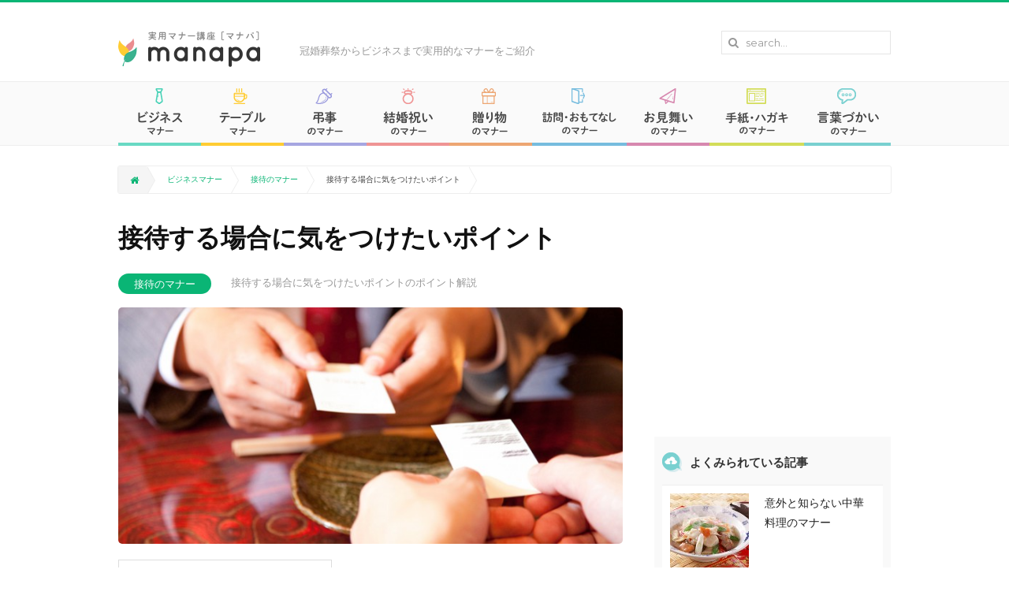

--- FILE ---
content_type: text/html; charset=UTF-8
request_url: https://mannerpage.com/business/settai/sett1/
body_size: 9533
content:
<!DOCTYPE html>
<html lang="ja">
<head>
<meta charset="UTF-8">
<meta http-equiv="X-UA-Compatible" content="IE=edge">
<meta name="viewport" content="width=device-width,initial-scale=1.0,maximum-scale=1.0,minimum-scale=1.0">
<meta name="description" content="接待する場合に気をつけたいポイント - 日常で使えるマナーをご紹介">
<title>
  接待する場合に気をつけたいポイント</title>
<link rel="stylesheet" type="text/css" media="all" href="https://mannerpage.com/wp-content/themes/manner/uikit/css/uikit.min.css">
<link rel="stylesheet" type="text/css" media="all" href="https://mannerpage.com/wp-content/themes/manner/default.css">
<link rel="stylesheet" type="text/css" media="all" href="https://mannerpage.com/wp-content/themes/manner/style.css">
<link rel="shortcut icon" href="https://mannerpage.com/wp-content/themes/manner/images/favicon.ico" />
<!--[if lt IE 9]>
<script src="https://mannerpage.com/wp-content/themes/manner/js/html5.js"></script>
<script src="https://mannerpage.com/wp-content/themes/manner/js/css3-mediaqueries.js"></script>
<![endif]-->
<link rel='dns-prefetch' href='//s.w.org' />
<link rel='stylesheet' id='contact-form-7-css'  href='https://mannerpage.com/wp-content/plugins/contact-form-7/includes/css/styles.css?ver=4.9.2' type='text/css' media='all' />
<link rel='stylesheet' id='toc-screen-css'  href='https://mannerpage.com/wp-content/plugins/table-of-contents-plus/screen.min.css?ver=1509' type='text/css' media='all' />
<link rel='stylesheet' id='wordpress-popular-posts-css-css'  href='https://mannerpage.com/wp-content/plugins/wordpress-popular-posts/public/css/wpp.css?ver=4.0.13' type='text/css' media='all' />
<script type='text/javascript' src='https://mannerpage.com/wp-includes/js/jquery/jquery.js?ver=1.12.4'></script>
<script type='text/javascript' src='https://mannerpage.com/wp-includes/js/jquery/jquery-migrate.min.js?ver=1.4.1'></script>
<script type='text/javascript'>
/* <![CDATA[ */
var wpp_params = {"sampling_active":"","sampling_rate":"100","ajax_url":"https:\/\/mannerpage.com\/wp-admin\/admin-ajax.php","action":"update_views_ajax","ID":"138","token":"623e3b4f03"};
/* ]]> */
</script>
<script type='text/javascript' src='https://mannerpage.com/wp-content/plugins/wordpress-popular-posts/public/js/wpp.js?ver=4.0.13'></script>
<link rel='https://api.w.org/' href='https://mannerpage.com/wp-json/' />
<link rel="canonical" href="https://mannerpage.com/business/settai/sett1/" />
<link rel='shortlink' href='https://mannerpage.com/?p=138' />
<link rel="alternate" type="application/json+oembed" href="https://mannerpage.com/wp-json/oembed/1.0/embed?url=https%3A%2F%2Fmannerpage.com%2Fbusiness%2Fsettai%2Fsett1%2F" />
<link rel="alternate" type="text/xml+oembed" href="https://mannerpage.com/wp-json/oembed/1.0/embed?url=https%3A%2F%2Fmannerpage.com%2Fbusiness%2Fsettai%2Fsett1%2F&#038;format=xml" />

<!-- BEGIN: WP Social Bookmarking Light HEAD -->


<script>
    (function (d, s, id) {
        var js, fjs = d.getElementsByTagName(s)[0];
        if (d.getElementById(id)) return;
        js = d.createElement(s);
        js.id = id;
        js.src = "//connect.facebook.net/ja_JP/sdk.js#xfbml=1&version=v2.7";
        fjs.parentNode.insertBefore(js, fjs);
    }(document, 'script', 'facebook-jssdk'));
</script>

<style type="text/css">
    
</style>
<!-- END: WP Social Bookmarking Light HEAD -->

<!-- BEGIN GADWP v4.9.2 Universal Tracking - https://deconf.com/google-analytics-dashboard-wordpress/ -->
<script>
  (function(i,s,o,g,r,a,m){i['GoogleAnalyticsObject']=r;i[r]=i[r]||function(){
  (i[r].q=i[r].q||[]).push(arguments)},i[r].l=1*new Date();a=s.createElement(o),
  m=s.getElementsByTagName(o)[0];a.async=1;a.src=g;m.parentNode.insertBefore(a,m)
  })(window,document,'script','//www.google-analytics.com/analytics.js','ga');
  ga('create', 'UA-7821395-9', 'auto');
  ga('send', 'pageview');
</script>

<!-- END GADWP Universal Tracking -->

</head>
<body>
<header id="header" class="clearfix">
    <div class="inner">
        
        <div class="site_title"><a href="https://mannerpage.com"><img src="https://mannerpage.com/wp-content/themes/manner/images/logo.png" class="touka" width="180" alt="manape ロゴ"></a></div>
        <div class="site_description">冠婚葬祭からビジネスまで実用的なマナーをご紹介</div>
        <div class="site_search">
        <form role="search" method="get" id="searchform" class="uk-form" action="https://mannerpage.com/">
            <div class="uk-form-icon">
                <i class="uk-icon-search"></i>
                <input type="text" placeholder="search..." value="" name="s" id="s">
            </div>

        </form>
        </div>
        
        
    </div><!-- /inner -->
        
    <!-- mobile navi -->
    <div class="a_center mgt10 mgb15">
    <a href="#tm-offcanvas" class="uk-hidden-large btn-small btn btn-yellow" data-uk-offcanvas><i class="uk-icon-reorder mgr5"></i> MENU</a>
    </div>
    <div id="tm-offcanvas" class="uk-offcanvas">
        <div class="uk-offcanvas-bar uk-offcanvas-bar-flip">
                <ul class="uk-nav uk-nav-offcanvas uk-nav-parent-icon" data-uk-nav="{multiple:true}">
                    <li class="uk-parent"><a href="https://mannerpage.com">HOME</a></li>
                    <li class="uk-parent"><a href="https://mannerpage.com/business"><i class="uk-icon-leaf mgr5"></i> ビジネスマナー</a></li>
                    <li class="uk-parent"><a href="https://mannerpage.com/table"><i class="uk-icon-leaf mgr5"></i> テーブルマナー</a></li>
                    <li class="uk-parent"><a href="https://mannerpage.com/tyouji"><i class="uk-icon-leaf mgr5"></i> 弔事のマナー</a></li>
                    <li class="uk-parent"><a href="https://mannerpage.com/kekkon"><i class="uk-icon-leaf mgr5"></i> 結婚祝いのマナー</a></li>
                    <li class="uk-parent"><a href="https://mannerpage.com/okurimono"><i class="uk-icon-leaf mgr5"></i> 贈り物のマナー</a></li>
                    <li class="uk-parent"><a href="https://mannerpage.com/omotenashi"><i class="uk-icon-leaf mgr5"></i> 訪問・おもてなしのマナー</a></li>
                    <li class="uk-parent"><a href="https://mannerpage.com/omimai"><i class="uk-icon-leaf mgr5"></i> お見舞いのマナー</a></li>
                    <li class="uk-parent"><a href="https://mannerpage.com/letter"><i class="uk-icon-leaf mgr5"></i> 手紙・ハガキのマナー</a>
                    <li class="uk-parent"><a href="https://mannerpage.com/kotoba"><i class="uk-icon-leaf mgr5"></i> 言葉づかいのマナー</a>
                    <li class="uk-parent"><a href="https://mannerpage.com/category/diet"><i class="uk-icon-leaf mgr5"></i> ダイエット特集</a>
                </ul>
        </div>
    </div>
    <!-- /mobile navi -->
    
</header>
    

<nav class="uk-navbar uk-visible-large" data-uk-sticky="{top:-150, animation: 'uk-animation-slide-top'}">
    <div class="inner">
    <ul class="uk-navbar-nav">
        <li><a href="https://mannerpage.com/business" class="menu1"><img src="https://mannerpage.com/wp-content/themes/manner/images/menu1.png" alt="ビジネスマナー"></a></li>
        <li><a href="https://mannerpage.com/table" class="menu4"><img src="https://mannerpage.com/wp-content/themes/manner/images/menu4.png" alt="テーブルマナー"></a></li>
        <li><a href="https://mannerpage.com/tyouji" class="menu3"><img src="https://mannerpage.com/wp-content/themes/manner/images/menu3.png" alt="弔事のマナー"></a></li>
        <li><a href="https://mannerpage.com/kekkon" class="menu2"><img src="https://mannerpage.com/wp-content/themes/manner/images/menu2.png" alt="結婚祝いのマナー"></a></li>
        <li><a href="https://mannerpage.com/okurimono" class="menu5"><img src="https://mannerpage.com/wp-content/themes/manner/images/menu5.png" alt="贈り物のマナー"></a></li>
        <li><a href="https://mannerpage.com/omotenashi" class="menu6"><img src="https://mannerpage.com/wp-content/themes/manner/images/menu6.png" alt="訪問・おもてなしのマナー"></a></li>
        <li><a href="https://mannerpage.com/omimai" class="menu7"><img src="https://mannerpage.com/wp-content/themes/manner/images/menu7.png" alt="お見舞いのマナー"></a></li>
        <li><a href="https://mannerpage.com/letter" class="menu8"><img src="https://mannerpage.com/wp-content/themes/manner/images/menu8.png" alt="手紙・ハガキのマナー"></a></li>
        <li><a href="https://mannerpage.com/kotoba" class="menu9"><img src="https://mannerpage.com/wp-content/themes/manner/images/menu9.png" alt="言葉づかいのマナー"></a></li>
    </ul>
    </div><!-- /inner -->
</nav>

<div id="pankuzu">
    <div id="breadcrumb" class="clearfix"><ul><li class="bread-home"><a href="https://mannerpage.com/"><i class="uk-icon-home"></i></a></li><li><a href="https://mannerpage.com/business/">ビジネスマナー</a></li><li><a href="https://mannerpage.com/business/settai/">接待のマナー</a></li><li>接待する場合に気をつけたいポイント</li></ul></div></div>
<div id="wrapper">

<div id="content">
<section>
<article>
<header> 	
<h1 class="page-title"><span>接待する場合に気をつけたいポイント</span></h1>
<div class="cat-name"><a href="https://mannerpage.com/business/settai/">接待のマナー</a></div>
<div class="page-desc">接待する場合に気をつけたいポイントのポイント解説</div>
</header>
<section itemprop="text">
<div class="post">
<div class="imgLiquidFill imgLiquid mgb20"><img width="700" height="468" src="https://mannerpage.com/wp-content/uploads/2015/06/af9920044724-700x468.jpg" class="attachment-large size-large wp-post-image" alt="" srcset="https://mannerpage.com/wp-content/uploads/2015/06/af9920044724-700x468.jpg 700w, https://mannerpage.com/wp-content/uploads/2015/06/af9920044724-250x167.jpg 250w, https://mannerpage.com/wp-content/uploads/2015/06/af9920044724.jpg 800w" sizes="(max-width: 700px) 100vw, 700px" /></div>
<div id="toc_container" class="toc_white no_bullets"><p class="toc_title">目次</p><ul class="toc_list"><li><a href="#3"><span class="toc_number toc_depth_1">1</span> 接待3つのポイント</a></li><li><a href="#i"><span class="toc_number toc_depth_1">2</span> お店に早めに到着が基本</a></li><li><a href="#i-2"><span class="toc_number toc_depth_1">3</span> 接待中の注意点</a></li></ul></div>
<h2><span id="3">接待3つのポイント</span></h2>
<ul>
<li>店には多少早めに着いて、予約などの確認をしておく。</li>
<li>どの席が上座か事前に確認しておく。<br />
店のつくりによっては基本通りにはいかない場合もあるので、少しでも不安に思ったら、お店の人に聞いておきましょう。</li>
<li>客の到着は店の玄関口で出迎える。<br />
席に座ったまま待つよりははるかに好印象です。</li>
</ul>
<h2><span id="i">お店に早めに到着が基本</span></h2>
<p>接待する側は、約束の15分前には店に到着しておいて、きちんと予約が入っているかどうか、席や料理は注文通りかどうか、ここできっちり確認しておかなくてはいけません。<br />
客側の席（上座）を確認することも必要ですが、この時に自分の席を上司に確認しておきます。<br />
基本的には、下座の上司の横の席に座ることになります。</p>
<h3>上座と下座</h3>
<p>座敷の場合、床の間を背にした席が上座で一番目上の人、つまり主賓の席になります。<br />
そして接待する側は入り口に近い席の下座にに座ることになります。<br />
レストランや中国料理店では、上座・下座の区別がつきにくいものですが、一般的には入り口より遠い席が上座、近い席が下座となっています。<br />
眺めのよい庭などが見える場合など、よく見える場所が上座と設定されている場合など、入り口基準にしない場合もでてくるので、分からなかったら迷わずお店の人に上座はどこか聞いておくと安心です。</p>
<h2><span id="i-2">接待中の注意点</span></h2>
<ul>
<li>中国料理の大皿は客に自由にとってもらう。<br />
新たに出てきたものはまず客から箸をつける。</li>
<li>
料理は先に客から箸をつけてもらう。</li>
<li>レストランでのお酌は店のフロア係りがする。<br />
（フロア係りがいない場合はお酌をする。）</li>
<li>円卓で客の席と遠い場合は、ビンをテーブルに乗せ客の目の前に回して手酌をすすめる。<br />
（客の臨席ならお酌をする。）</li>
<li>座敷の場合は隣に行ってお酌してもよい。</li>
<li>和食のテーブルならお酌をする。<br />
ただし盃のやりとりは下品になります。</li>
<li>客の会計の現場を見せないようにする。<br />
（トイレに立ったふりなどして、さりげなくお開きの前に済ませておく。）</li>
<li>手土産、タクシーは事前に手配しておく。</li>
</ul>
<h3>うまくタイミングを見計らおう</h3>
<p>料理は客が全員そろったら配膳を頼むようにします。<br />
ただ、目上の人がすでに席についていて、そのほかの客がまだ到着していない場合、いつまでも待たせるわけにはいかないので、<br />
「○○さんがまだ見えておりませんが、そろそろ始めましょうか・・・」<br />
と料理を配膳してもらいます。</p>
<p>中国料理は大皿が基本になります。<br />
接待する側はテーブルを回しまず客にすすめます。<br />
決して接待する側が先に箸をつけることがないように、上司と一緒に接待している場合箸をつけるのは、全員が取り終えた後と自覚しておきます。</p>
<h3>お酒との付き合い方</h3>
<p>接待にはお酒はつきものです。<br />
ただグイグイ飲むことではなく、タイミングよく、しかもマナーをわきまえたお酌の仕方が重要です。<br />
一般的にレストランでのワインやビールのお酌は、店のフロア係りが行います。<br />
しかし客のグラスが空になっているのに気付いてもそのままというのではなく、フロア係りを呼びお酌をさせるとスマートです。</p>
<p>格式の高くない店や、フロア係りがいない場合は、タイミングよくお酌をします。<br />
ビールなどグラスが少し減ったらすぐに「どうぞ」というのではなく、食べ方・飲み方のタイミングを計るようにします。</p>
<p>中華料理の円卓の場合、隣の席の人には簡単にお酌できますが、正面の席にお酌するには遠いものです。<br />
お酌の度にいちいち席を立ってでは、かえって相手に気を遣わせてしまうので、最初の一杯は席を立ってお酌するようにしますが、それ以降はテーブルを回してすすめるようにします。<br />
結果的に手酌になりますが、これは失礼にはあたりません。</p>
<h3>会計時のポイント</h3>
<p>そろそろお開きという時間になったら、素早く会計を済ませておきます。全員が席を立つ前に、接待する側の人間が目立たぬように席を立ち会計を済ませておきます。<br />
テーブルで清算するお店もありますが、前もって確認しておいて、テーブル外の清算にしてもらいます。<br />
決してその接待の席で清算することがないように注意します。</p>
<p>手土産も帰り際に調達するのではなく、前もって手配しておかなくてはいけません。<br />
その店の品ではなく、他店で品物だけ調達した場合は、クロークや店の人などに預けておき店を出るときに手渡します。</p>
<p>タクシーの手配も忘れないように、店を出てから探すというのではなく、お開きが近づいたらさりげなくタクシーが必要かどうか聞いておいて、必要な場合は店に頼んで手配しておきます。</p>
</div>
</section>
</article>
    
<div class="grandchild_title2">関連コンテンツ</div>
<script async src="//pagead2.googlesyndication.com/pagead/js/adsbygoogle.js"></script>
<ins class="adsbygoogle"
     style="display:block"
     data-ad-format="autorelaxed"
     data-ad-client="ca-pub-7584129065210635"
     data-ad-slot="2287965927"></ins>
<script>
     (adsbygoogle = window.adsbygoogle || []).push({});
</script>
	
    
<div class="uk-grid uk-grid-small">
<div class="uk-width-large-1-2 uk-width-small-1-1">
    <script async src="//pagead2.googlesyndication.com/pagead/js/adsbygoogle.js"></script>
    <!-- responsive-imageonly -->
    <ins class="adsbygoogle"
         style="display:block"
         data-ad-client="ca-pub-7584129065210635"
         data-ad-slot="4762973770"
         data-ad-format="auto"></ins>
    <script>
    (adsbygoogle = window.adsbygoogle || []).push({});
    </script>
</div>
<div class="uk-width-large-1-2 uk-width-small-1-1">
    <script async src="//pagead2.googlesyndication.com/pagead/js/adsbygoogle.js"></script>
    <!-- responsive-imageonly -->
    <ins class="adsbygoogle"
         style="display:block"
         data-ad-client="ca-pub-7584129065210635"
         data-ad-slot="4762973770"
         data-ad-format="auto"></ins>
    <script>
    (adsbygoogle = window.adsbygoogle || []).push({});
    </script>
</div>
</div>
    
    
<div class='wp_social_bookmarking_light'>
            <div class="wsbl_hatena_button"><a href="//b.hatena.ne.jp/entry/https://mannerpage.com/business/settai/sett1/" class="hatena-bookmark-button" data-hatena-bookmark-title="接待する場合に気をつけたいポイント" data-hatena-bookmark-layout="standard" title="このエントリーをはてなブックマークに追加"> <img src="//b.hatena.ne.jp/images/entry-button/button-only@2x.png" alt="このエントリーをはてなブックマークに追加" width="20" height="20" style="border: none;" /></a><script type="text/javascript" src="//b.hatena.ne.jp/js/bookmark_button.js" charset="utf-8" async="async"></script></div>
            <div class="wsbl_facebook_like"><div id="fb-root"></div><fb:like href="https://mannerpage.com/business/settai/sett1/" layout="button" action="like" width="100" share="false" show_faces="false" ></fb:like></div>
            <div class="wsbl_twitter"><a href="https://twitter.com/share" class="twitter-share-button" data-url="https://mannerpage.com/business/settai/sett1/" data-text="接待する場合に気をつけたいポイント" data-lang="ja">Tweet</a></div>
            <div class="wsbl_google_plus_one"><g:plusone size="medium" annotation="none" href="https://mannerpage.com/business/settai/sett1/" ></g:plusone></div>
    </div>
<br class='wp_social_bookmarking_light_clear' />
    
<!--
<div class="grandchild_title2">関連ページ</div>
<div class="uk-grid uk-grid-small uk-grid-match" data-uk-grid-match="{target:'.uk-panel'}">
    <div class="uk-width-large-1-2 uk-width-small-1-1">
    <a class="uk-panel uk-panel-box uk-panel-hover uk-panel-box-primary" href="https://mannerpage.com/business/communication/way-joushi/">
    <img width="250" height="167" src="https://mannerpage.com/wp-content/uploads/2015/06/af9920044708-250x167.jpg" class="alignleft w100 wp-post-image" alt="" srcset="https://mannerpage.com/wp-content/uploads/2015/06/af9920044708-250x167.jpg 250w, https://mannerpage.com/wp-content/uploads/2015/06/af9920044708-700x468.jpg 700w, https://mannerpage.com/wp-content/uploads/2015/06/af9920044708.jpg 800w" sizes="(max-width: 250px) 100vw, 250px" />    <div class="c_title_main">上司や先輩と仲良くやっていく方法</div>
    <div class="c_excerpt_main"><p>目次1 90％の誠実さと10％の馴れ馴れしさ2 上司・同僚・後輩の呼び方3 これだけは心に&#8230;<span class="c_more">MORE</span></p>
</div>
    </a>
    </div>
    <div class="uk-width-large-1-2 uk-width-small-1-1">
    <a class="uk-panel uk-panel-box uk-panel-hover uk-panel-box-primary" href="https://mannerpage.com/business/business-office/sekiji/">
    <img width="250" height="167" src="https://mannerpage.com/wp-content/uploads/2015/05/af9920044844-250x167.jpg" class="alignleft w100 wp-post-image" alt="" srcset="https://mannerpage.com/wp-content/uploads/2015/05/af9920044844-250x167.jpg 250w, https://mannerpage.com/wp-content/uploads/2015/05/af9920044844-700x468.jpg 700w, https://mannerpage.com/wp-content/uploads/2015/05/af9920044844.jpg 800w" sizes="(max-width: 250px) 100vw, 250px" />    <div class="c_title_main">ビジネスマンなら覚えておきたい席次</div>
    <div class="c_excerpt_main"><p>上座と下座は知っていても、いざとなると迷ってしまいます。 基本のルールは、入り口から見て奥&#8230;<span class="c_more">MORE</span></p>
</div>
    </a>
    </div>
    <div class="uk-width-large-1-2 uk-width-small-1-1">
    <a class="uk-panel uk-panel-box uk-panel-hover uk-panel-box-primary" href="https://mannerpage.com/business/settai/sett2/">
    <img width="250" height="167" src="https://mannerpage.com/wp-content/uploads/2015/06/af9920044844-250x167.jpg" class="alignleft w100 wp-post-image" alt="" srcset="https://mannerpage.com/wp-content/uploads/2015/06/af9920044844-250x167.jpg 250w, https://mannerpage.com/wp-content/uploads/2015/06/af9920044844-700x468.jpg 700w, https://mannerpage.com/wp-content/uploads/2015/06/af9920044844.jpg 800w" sizes="(max-width: 250px) 100vw, 250px" />    <div class="c_title_main">意外と知らない接待を受ける側のマナー</div>
    <div class="c_excerpt_main"><p>独断で接待の約束をしない 取引先から招待を受けた場合は、必ず上司に報告する。食事に誘われた&#8230;<span class="c_more">MORE</span></p>
</div>
    </a>
    </div>
    <div class="uk-width-large-1-2 uk-width-small-1-1">
    <a class="uk-panel uk-panel-box uk-panel-hover uk-panel-box-primary" href="https://mannerpage.com/business/businessiwai/bi1/">
    <img width="250" height="188" src="https://mannerpage.com/wp-content/uploads/2015/06/HW193_L-250x188.jpg" class="alignleft w100 wp-post-image" alt="" srcset="https://mannerpage.com/wp-content/uploads/2015/06/HW193_L-250x188.jpg 250w, https://mannerpage.com/wp-content/uploads/2015/06/HW193_L.jpg 640w" sizes="(max-width: 250px) 100vw, 250px" />    <div class="c_title_main">昇進・栄転のお祝い</div>
    <div class="c_excerpt_main"><p>職場の人の昇進・栄転があったら、会社の決まりに従ってお祝いや送別会を開くことになると思いま&#8230;<span class="c_more">MORE</span></p>
</div>
    </a>
    </div>
    <div class="uk-width-large-1-2 uk-width-small-1-1">
    <a class="uk-panel uk-panel-box uk-panel-hover uk-panel-box-primary" href="https://mannerpage.com/business/tel/teltorit/">
    <img width="250" height="188" src="https://mannerpage.com/wp-content/uploads/2015/06/JQ080_72A-250x188.jpg" class="alignleft w100 wp-post-image" alt="" srcset="https://mannerpage.com/wp-content/uploads/2015/06/JQ080_72A-250x188.jpg 250w, https://mannerpage.com/wp-content/uploads/2015/06/JQ080_72A.jpg 640w" sizes="(max-width: 250px) 100vw, 250px" />    <div class="c_title_main">知っておきたい電話の取り次ぎ方5つのこと</div>
    <div class="c_excerpt_main"><p>これだけ覚えておけばとりあえずOK かかってきた人と取り次ぐ人の名前を正確に聞き取る。 取&#8230;<span class="c_more">MORE</span></p>
</div>
    </a>
    </div>
    <div class="uk-width-large-1-2 uk-width-small-1-1">
    <a class="uk-panel uk-panel-box uk-panel-hover uk-panel-box-primary" href="https://mannerpage.com/business/tel/teldengon/">
    <img width="250" height="188" src="https://mannerpage.com/wp-content/uploads/2015/06/HC025_L-250x188.jpg" class="alignleft w100 wp-post-image" alt="" srcset="https://mannerpage.com/wp-content/uploads/2015/06/HC025_L-250x188.jpg 250w, https://mannerpage.com/wp-content/uploads/2015/06/HC025_L.jpg 640w" sizes="(max-width: 250px) 100vw, 250px" />    <div class="c_title_main">電話の伝言を聞く際に注意したいこと</div>
    <div class="c_excerpt_main"><p>伝言の聞き方 間違いのないように聞き終わったら復唱して確認する。 固有名詞や数字などを間違&#8230;<span class="c_more">MORE</span></p>
</div>
    </a>
    </div>
</div>
-->
    
</section>
</div><!-- / content page -->
    
<aside id="sidebar">
    
<script async src="//pagead2.googlesyndication.com/pagead/js/adsbygoogle.js"></script>
<!-- 300×250 image only -->
<ins class="adsbygoogle"
     style="display:inline-block;width:300px;height:250px"
     data-ad-client="ca-pub-7584129065210635"
     data-ad-slot="3412368979"></ins>
<script>
(adsbygoogle = window.adsbygoogle || []).push({});
</script>





<div class="sidebox">
    
<div class="side_title">よくみられている記事</div>
<hr class="uk-grid-divider">

<!-- WordPress Popular Posts Plugin [W] [weekly] [views] [custom] -->

<li id="wpp-2" class="widget popular-posts">

<dl>
<dt class="clearfix">
<div class="pp-img"><a href="https://mannerpage.com/table/chinesefood/chinabig4/" title="意外と知らない中華料理のマナー" target="_self"><img src="https://mannerpage.com/wp-content/uploads/wordpress-popular-posts/245-featured-100x100.jpg" width="100" height="100" alt="意外と知らない中華料理のマナー" class="wpp-thumbnail wpp_cached_thumb wpp_featured" /></a></div>
<div class="pp-title"><a href="https://mannerpage.com/table/chinesefood/chinabig4/" title="意外と知らない中華料理のマナー" class="wpp-post-title" target="_self">意外と知らない中華料理のマナー</a></div>
</dt>
<dt class="clearfix">
<div class="pp-img"><a href="https://mannerpage.com/kotoba/machigaidarake/" title="間違いだらけ！誤った敬語の使い方12選" target="_self"><img src="https://mannerpage.com/wp-content/uploads/wordpress-popular-posts/414-featured-100x100.jpg" width="100" height="100" alt="間違いだらけ！誤った敬語の使い方12選" class="wpp-thumbnail wpp_cached_thumb wpp_featured" /></a></div>
<div class="pp-title"><a href="https://mannerpage.com/kotoba/machigaidarake/" title="間違いだらけ！誤った敬語の使い方12選" class="wpp-post-title" target="_self">間違いだらけ！誤った敬語の使い方12選</a></div>
</dt>
<dt class="clearfix">
<div class="pp-img"><a href="https://mannerpage.com/kotoba/keigo/" title="わかっていても見直しておきたい敬語【尊敬語・謙譲語・ていねい語】" target="_self"><img src="https://mannerpage.com/wp-content/uploads/wordpress-popular-posts/409-featured-100x100.jpg" width="100" height="100" alt="わかっていても見直しておきたい敬語【尊敬語・謙譲語・ていねい語】" class="wpp-thumbnail wpp_cached_thumb wpp_featured" /></a></div>
<div class="pp-title"><a href="https://mannerpage.com/kotoba/keigo/" title="わかっていても見直しておきたい敬語【尊敬語・謙譲語・ていねい語】" class="wpp-post-title" target="_self">わかっていても見直しておきたい敬語【尊敬語・謙譲語・ていねい語】</a></div>
</dt>
<dt class="clearfix">
<div class="pp-img"><a href="https://mannerpage.com/table/" title="テーブルマナー" target="_self"><img src="https://mannerpage.com/wp-content/uploads/wordpress-popular-posts/155-featured-100x100.jpg" width="100" height="100" alt="テーブルマナー" class="wpp-thumbnail wpp_cached_thumb wpp_featured" /></a></div>
<div class="pp-title"><a href="https://mannerpage.com/table/" title="テーブルマナー" class="wpp-post-title" target="_self">テーブルマナー</a></div>
</dt>
<dt class="clearfix">
<div class="pp-img"><a href="https://mannerpage.com/table/eufood/cutlery/" title="大人への第一歩。カトラリー（ナイフ、フォーク、スプーン）ルール" target="_self"><img src="https://mannerpage.com/wp-content/uploads/wordpress-popular-posts/219-featured-100x100.jpg" width="100" height="100" alt="大人への第一歩。カトラリー（ナイフ、フォーク、スプーン）ルール" class="wpp-thumbnail wpp_cached_thumb wpp_featured" /></a></div>
<div class="pp-title"><a href="https://mannerpage.com/table/eufood/cutlery/" title="大人への第一歩。カトラリー（ナイフ、フォーク、スプーン）ルール" class="wpp-post-title" target="_self">大人への第一歩。カトラリー（ナイフ、フォーク、スプーン）ルール</a></div>
</dt>

</dl>

</li>

    
    

<div class="side_title">第1印象が大事！ダイエット特集</div>
<hr class="uk-grid-divider">
    <div class="uk-width-large-1-1 uk-width-small-1-1 sideitem">
    <a class="uk-panel uk-panel-box uk-panel-hover uk-panel-box-primary" href="https://mannerpage.com/dietway/">
    <img width="150" height="150" src="https://mannerpage.com/wp-content/uploads/2015/09/DF180_L-150x150.jpg" class="alignleft w100 wp-post-image" alt="" />    <div class="c_title">ちょっとユニークなダイエット方法まとめ【16選】</div>
    </a>
    </div>
    <hr class="uk-grid-divider">
    <div class="uk-width-large-1-1 uk-width-small-1-1 sideitem">
    <a class="uk-panel uk-panel-box uk-panel-hover uk-panel-box-primary" href="https://mannerpage.com/bubunyase/">
    <img width="150" height="150" src="https://mannerpage.com/wp-content/uploads/2015/09/HT118_L-150x150.jpg" class="alignleft w100 wp-post-image" alt="" />    <div class="c_title">今すぐ自分で出来る！部分痩せマッサージ</div>
    </a>
    </div>
    <hr class="uk-grid-divider">
    
<div class="a_center pdt5 pdb30">
<a href="https://mannerpage.com/category/diet" class="btn-normal btn btn-yellow a_center"><i class="uk-icon-reorder mgr5"></i> ダイエット特集をすべて見る</a>
</div> 
    
    
    

    
</div>

</aside></div><!-- / wrapper -->

<footer id="footer">
<div id="pageTop" data-uk-smooth-scroll>
    <a href="#header" ><i class="uk-icon-angle-double-up"></i></a>
</div>
<script>
jQuery(document).ready(function(){
    jQuery(window).scroll(function () {
        if (jQuery(this).scrollTop() > 100) {
            jQuery('#pageTop').fadeIn();
        } else {
            jQuery('#pageTop').fadeOut();
        }
    });
});
</script>

<div class="inner">
       
    <ul class="clearfix">
        <li><a href="https://mannerpage.com">ホーム</a></li>
        <li><a href="https://mannerpage.com/category/diet">ダイエット特集</a></li>
        <li><a href="https://mannerpage.com/aboutlink">リンクについて</a></li>
        <li><a href="https://mannerpage.com/contact">お問合わせ</a></li>
    </ul>
</div>
    
    <p id="copyright">Copyright &copy; 2007 - 2026 実用マナーページ「manapa」 All rights Reserved.</p>

</footer>
<!-- / footer -->


<!-- BEGIN: WP Social Bookmarking Light FOOTER -->
    <script>!function(d,s,id){var js,fjs=d.getElementsByTagName(s)[0],p=/^http:/.test(d.location)?'http':'https';if(!d.getElementById(id)){js=d.createElement(s);js.id=id;js.src=p+'://platform.twitter.com/widgets.js';fjs.parentNode.insertBefore(js,fjs);}}(document, 'script', 'twitter-wjs');</script>

    <script src="https://apis.google.com/js/platform.js" async defer>
        {lang: "en-US"}
    </script>

<!-- END: WP Social Bookmarking Light FOOTER -->
<script type='text/javascript'>
/* <![CDATA[ */
var wpcf7 = {"apiSettings":{"root":"https:\/\/mannerpage.com\/wp-json\/contact-form-7\/v1","namespace":"contact-form-7\/v1"},"recaptcha":{"messages":{"empty":"\u3042\u306a\u305f\u304c\u30ed\u30dc\u30c3\u30c8\u3067\u306f\u306a\u3044\u3053\u3068\u3092\u8a3c\u660e\u3057\u3066\u304f\u3060\u3055\u3044\u3002"}},"cached":"1"};
/* ]]> */
</script>
<script type='text/javascript' src='https://mannerpage.com/wp-content/plugins/contact-form-7/includes/js/scripts.js?ver=4.9.2'></script>
<script type='text/javascript' src='https://mannerpage.com/wp-content/plugins/table-of-contents-plus/front.min.js?ver=1509'></script>
<script type='text/javascript' src='https://mannerpage.com/wp-includes/js/wp-embed.min.js?ver=4.9.26'></script>
<script type='text/javascript' src="https://mannerpage.com/wp-content/themes/manner/uikit/js/uikit.min.js"></script>
<script type='text/javascript' src="https://mannerpage.com/wp-content/themes/manner/uikit/js/components/sticky.js"></script>
<script type='text/javascript' src="https://mannerpage.com/wp-content/themes/manner/uikit/js/components/grid.js"></script>
<script type='text/javascript' src="https://mannerpage.com/wp-content/themes/manner/js/imgLiquid-min.js"></script>
<script type="text/javascript">
    jQuery(document).ready(function() {
    jQuery(".imgLiquidFill").imgLiquid({
        fill: true, 
        verticalAlign: 'center',
        horizontalAlign: 'center'
    });
});
</script>

</body>
</html>
<!-- ZenCache file path: /cache/zencache/cache/https/mannerpage-com/business/settai/sett1.html -->
<!-- ZenCache file built for (https://mannerpage.com/business/settai/sett1/) in 0.18478 seconds, on: Jan 19th, 2026 @ 3:12 am UTC. -->
<!-- This ZenCache file will auto-expire (and be rebuilt) on: Jan 26th, 2026 @ 3:12 am UTC (based on your configured expiration time). -->
<!-- +++++++++++++++++++++++++++++++++++++++++++++++++++++++++++++++++++++++++++++++++++++++++++++++++++++++++++++++++++++++++++++++++++++++++++++ -->
<!-- ZenCache fully functional :-) Cache file served for (https://mannerpage.com/business/settai/sett1/) in 0.00120 seconds, on: Jan 20th, 2026 @ 3:58 am UTC. -->

--- FILE ---
content_type: text/html; charset=utf-8
request_url: https://accounts.google.com/o/oauth2/postmessageRelay?parent=https%3A%2F%2Fmannerpage.com&jsh=m%3B%2F_%2Fscs%2Fabc-static%2F_%2Fjs%2Fk%3Dgapi.lb.en.2kN9-TZiXrM.O%2Fd%3D1%2Frs%3DAHpOoo_B4hu0FeWRuWHfxnZ3V0WubwN7Qw%2Fm%3D__features__
body_size: 162
content:
<!DOCTYPE html><html><head><title></title><meta http-equiv="content-type" content="text/html; charset=utf-8"><meta http-equiv="X-UA-Compatible" content="IE=edge"><meta name="viewport" content="width=device-width, initial-scale=1, minimum-scale=1, maximum-scale=1, user-scalable=0"><script src='https://ssl.gstatic.com/accounts/o/2580342461-postmessagerelay.js' nonce="z0OP_qTxxW85lJ62qSyyEA"></script></head><body><script type="text/javascript" src="https://apis.google.com/js/rpc:shindig_random.js?onload=init" nonce="z0OP_qTxxW85lJ62qSyyEA"></script></body></html>

--- FILE ---
content_type: text/html; charset=utf-8
request_url: https://www.google.com/recaptcha/api2/aframe
body_size: 267
content:
<!DOCTYPE HTML><html><head><meta http-equiv="content-type" content="text/html; charset=UTF-8"></head><body><script nonce="v6NSM0mqMnZg47i2DB26iQ">/** Anti-fraud and anti-abuse applications only. See google.com/recaptcha */ try{var clients={'sodar':'https://pagead2.googlesyndication.com/pagead/sodar?'};window.addEventListener("message",function(a){try{if(a.source===window.parent){var b=JSON.parse(a.data);var c=clients[b['id']];if(c){var d=document.createElement('img');d.src=c+b['params']+'&rc='+(localStorage.getItem("rc::a")?sessionStorage.getItem("rc::b"):"");window.document.body.appendChild(d);sessionStorage.setItem("rc::e",parseInt(sessionStorage.getItem("rc::e")||0)+1);localStorage.setItem("rc::h",'1768881527537');}}}catch(b){}});window.parent.postMessage("_grecaptcha_ready", "*");}catch(b){}</script></body></html>

--- FILE ---
content_type: text/css
request_url: https://mannerpage.com/wp-content/themes/manner/default.css
body_size: 3054
content:
@charset "UTF-8";


/* リセット
------------------------------------------------------------*/
html, body, div, span, applet, object, iframe,
h1, h2, h3, h4, h5, h6, p, blockquote, pre,
a, abbr, acronym, address, big, cite, code,
del, dfn, em, img, ins, kbd, q, s, samp,
small, strike, strong, sub, sup, tt, var,
b, u, i, center,
dl, dt, dd, ol, ul, li,
fieldset, form, label, legend,
table, caption, tbody, tfoot, thead, tr, th, td,
article, aside, canvas, details, embed,
figure, figcaption, footer, header, hgroup,
menu, nav, output, ruby, section, summary,
time, mark, audio, video {
    margin: 0;
    padding: 0;
    border: 0;
    font-style:normal;
    font-size: 100%;
    vertical-align: baseline;
}
:focus {outline: 0;}
ol, ul {list-style: none;}
table {border-collapse: separate; border-spacing: 0;}
article, aside, details, figcaption, figure,
footer, header, hgroup, menu, nav, section {
    display: block;
}


/* 画像
------------------------------------------------------------*/
img {
  vertical-align: middle;
}
.post img {
    max-width: 100% !important;
}
.img-responsive {
  display: block;
  height: auto;
  max-width: 100%;
  margin: 0 auto;
}
.img-rounded {
  border-radius: 4px;
}
.img-thumbnail {
  display: inline-block;
  height: auto;
  max-width: 100%;
  padding: 2px;
  line-height: 1.428571429;
  background-color: #fff;
  border: 1px solid #eee;
  border-radius: 4px;
}
.img-circle {
  border-radius: 50%;
  -webkit-border-radius: 50%;
  -moz-border-radius: 50%;
}
.img-shadow {
  box-shadow: 0px 1px 3px 1px rgba(0, 0, 0, 0.07);
}
img.aligncenter {
display: block;
margin:5px auto;
}
img.alignright{
float:right;
padding:4px;
margin: 0 0 10px 25px;
display:inline;
}
img.alignleft{float:left; margin: 0 20px 0px 0;}
.respo {
display: block;
max-width: 100%;
height: auto;
width /***/:auto; /*IE8のみ適用*/}


/* メッセージボックス
------------------------------------------------------------*/
.success, .message{
    background-color: #f1f9f7;
    border: 1px solid #e0f1e9;
    color: #1d9d74;
    padding: 15px;
    margin-top: 3px;
    margin-bottom: 20px;
    -moz-border-radius: 4px;
    -webkit-border-radius: 4px;
    border-radius: 4px;
    font-weight: bold;
}
.error {
    background-color: #fdf7f7;
    border: solid 1px #f9c1c1;
    color: #d9534f;
    padding: 15px;
    margin-top: 5px;
    margin-bottom: 20px;
    -moz-border-radius: 4px;
    -webkit-border-radius: 4px;
    border-radius: 4px;
    font-weight: bold;
}
.info {
    background-color: #f7f7f9;
    border: 1px solid #e1e1e8;
    color: #333;
    padding: 15px;
    margin-top: 3px;
    margin-bottom: 20px;
    -moz-border-radius: 4px;
    -webkit-border-radius: 4px;
    border-radius: 4px;
}
.spon {
    font-size: 10px;
    color: #aaa;
}

/* ボタン
------------------------------------------------------------*/
.btn, .btn:visited {
    display: inline-block;
    line-height: 1;
    padding: 3px 8px;
    color: #fff;
    text-decoration: none;
    border-radius: 2px;
    -moz-border-radius: 2px;
    -webkit-border-radius: 2px;
    position: relative;
    cursor: pointer;
}
.btn a, .btn a:hover, .btn a:active {
    text-decoration: none;
    color: #fff;
}
a.btn i, a.btn:hover i, a.btn:active i {
    color: #fff;
}
.btn-xsmall.btn, .btn-xsmall.btn:visited {
    font-size: 86%;
    font-weight: normal;
    padding: 5px 12px 5px;
    border-radius: 2px;
    -moz-border-radius: 2px;
    -webkit-border-radius: 2px;
}
.btn-small.btn, .btn-small.btn:visited {
    font-size: 92%;
    font-weight: normal;
    padding: 7px 12px 7px;
    border-radius: 2px;
    -moz-border-radius: 2px;
    -webkit-border-radius: 2px;
}
.btn-normal.btn, .btn-normal.btn:visited { 
    font-size: 100%;
    padding: 11px 12px 11px;
}
.btn-medium.btn, .btn-medium.btn:visited { 
    font-size: 100%;
    padding: 13px 20px 13px;
}
 .btn-large.btn, .btn-large.btn:visited{
    font-size: 110%;
    padding: 16px 35px 16px;
}
 .btn-super.btn, .btn-super.btn:visited {
    font-size: 150%;
    padding: 20px 60px 20px;
    border-radius: 3px;
    -moz-border-radius: 3px;
    -webkit-border-radius: 3px;
    font-weight: bold;
 }
.btn-pink.btn, .btn-pink.btn:visited  { background-color: #e54c3a; color: #fff;}
.btn-pink.btn:hover { background-color: #e56b5b; color: #fff;}
.btn-green.btn, .btn-green.btn:visited  { background-color: #17b576; color: #fff;}
.btn-green.btn:hover   { background-color: #14a36b; color: #fff;}
.btn-mosgreen.btn, .btn-mosgreen.btn:visited  { background-color: #009966; color: #fff;}
.btn-mosgreen.btn:hover   { background-color: #4bb793; color: #fff;}
.btn-red.btn, .btn-red.btn:visited  { background-color: #e62727; color: #fff;}
.btn-red.btn:hover  { background-color: #cf2525; color: #fff;}
.btn-orange.btn, .btn-orange.btn:visited  { background-color: #ff660c; color: #fff;}
.btn-orange.btn:hover { background-color: #f44c0f; }
.btn-blue.btn, .btn-blue.btn:visited { background-color: #2981e4; color: #fff;}
.btn-blue.btn:hover  { background-color: #2575cf; }
.btn-navy.btn, .btn-navy.btn:visited { background-color: #254a8c; color: #fff;}
.btn-navy.btn:hover  { background-color: #1e3f77; }
.btn-sky.btn, .btn-sky.btn:visited { background-color: #38adbf; color: #fff;}
.btn-sky.btn:hover  { background-color: #5bbac9; }
.btn-yellow.btn, .btn-yellow.btn:visited  { background-color: #ffb515; color: #fff;}
.btn-yellow.btn:hover { background-color: #fc9200; }
.btn-glay.btn, .btn-glay.btn:visited  { background-color: #999; color: #fff;}
.btn-glay.btn:hover { background-color: #777; }
.btn-white.btn, .btn-white.btn:visited  { background-color: #f3f3f3; color: #222; text-shadow: 0 -1px 1px rgba(255,255,255,0.20);}
.btn-white.btn:hover { background-color: #e3e3e3; }


/* ユーティリティー
------------------------------------------------------------*/
/**** clearfix ****/
.clearfix:after {content: "."; display: block; height: 0; line-height: 0; clear: both; visibility: hidden;}
.clearfix { display: inline-block; }
*+html .clearfix { height: 1%; }
* html .clearfix { height: 1%; }
.clearfix {display: block;}

/**** font size ****/
.font10 {font-size: 10px}
.font11 {font-size: 11px}
.font12 {font-size: 12px}
.font13 {font-size: 13px}
.font14 {font-size: 14px}
.font15 {font-size: 15px}
.font16 {font-size: 16px}
.font18 {font-size: 18px}
.font20 {font-size: 20px}
.font24 {font-size: 24px}
.font28 {font-size: 28px}
.font36 {font-size: 36px}
.font40 {font-size: 40px}
.font50 {font-size: 50px}
.font60 {font-size: 60px}
.font80 {font-size: 80px}
.font100 {font-size: 100px}

/**** font weight ****/
.bold {font-weight: bold}
.normal {font-weight: normal}

/**** font color****/
.font-red {color: #d8002b}
.font-pink {color: #e16871}
.font-orange {color: #ffc114}
.font-purple {color: #7c0060}
.font-blue {color: #007ac6}
.font-blue2 {color: #b5cedb}
.font-sky {color: #b0e0e1}
.font-tya {color: #706651}
.font-green {color: #359e16}
.font-mosgreen {color: #00a84c}
.font-green2 {color: #009966}
.font-green3 {color: #b5dbc1}
.font-yellow {color: #f9e427}
.font-gray {color: #999}
.font-gray2 {color: #bbb}
.font-gray3 {color: #ddd}
.font-gray6 {color: #666}
.font-black {color: #111}
.font-white {color: #fff}

/**** align ****/
.a_center {text-align: center; margin-left: auto; margin-right: auto;}
.a_left {text-align: left;}
.a_right {text-align: right;}

/**** valign ****/
.v_top {vertical-align: top}
.v_middle {vertical-align: middle}
.v_bottom {vertical-align: bottom}

/**** float ****/
.fl_l {float: left}
.fl_r {float: right}
.fl_clear {clear: both}

/**** border ****/
.border-top {border-top: 1px solid #eee}
.border-bottom {border-bottom: 1px solid #eee}
.border-left {border-left: 1px solid #eee}
.border-right {border-right: 1px solid #eee}

/**** width ****/
.w5 {width: 5%}
.w10 {width: 10%}
.w15 {width: 15%}
.w20 {width: 20%}
.w25 {width: 25%}
.w30 {width: 30%}
.w35 {width: 35%}
.w40 {width: 40%}
.w45 {width: 45%}
.w50 {width: 50%}
.w55 {width: 55%}
.w60 {width: 60%}
.w70 {width: 70%}
.w75 {width: 75%}
.w80 {width: 80%}
.w85 {width: 85%}
.w90 {width: 90%}
.w95 {width: 95%}
.w100 {width: 100%}

/**** margin ****/
/* 全体 */
.mg5 {margin: 5px}
.mg10 {margin: 10px}
.mg15 {margin: 15px}
.mg20 {margin: 20px}
.mg30 {margin: 30px}
/* 上下 */
.mgtb5 {margin-top: 5px; margin-bottom: 5px;}
.mgtb10 {margin-top: 10px; margin-bottom: 10px;}
.mgtb15 {margin-top: 15px; margin-bottom: 15px;}
.mgtb20 {margin-top: 20px; margin-bottom: 20px;}
.mgtb30 {margin-top: 30px; margin-bottom: 30px;}
.mgtb40 {margin-top: 40px; margin-bottom: 40px;}
.mgtb50 {margin-top: 50px; margin-bottom: 50px;}
/* 上 */
.mgt5 {margin-top: 5px}
.mgt10 {margin-top: 10px}
.mgt15 {margin-top: 15px}
.mgt20 {margin-top: 20px}
.mgt30 {margin-top: 30px}
.mgt40 {margin-top: 40px}
.mgt50 {margin-top: 50px}
/* 下 */
.mgb5 {margin-bottom: 5px}
.mgb10 {margin-bottom: 10px}
.mgb15 {margin-bottom: 15px}
.mgb20 {margin-bottom: 20px}
.mgb30 {margin-bottom: 30px}
.mgb40 {margin-bottom: 40px}
.mgb50 {margin-bottom: 50px}
.mgb60 {margin-bottom: 60px}
.mgb70 {margin-bottom: 70px}
/* 左 */
.mgl5 {margin-left: 5px}
.mgl10 {margin-left: 10px}
.mgl15 {margin-left: 15px}
.mgl20 {margin-left: 20px}
.mgl30 {margin-left: 30px}
.mgl40 {margin-left: 40px}
.mgl50 {margin-left: 50px}
.mgl70 {margin-left: 70px}
/* 右 */
.mgr5 {margin-right: 5px}
.mgr8 {margin-right: 8px}
.mgr10 {margin-right: 10px}
.mgr15 {margin-right: 15px}
.mgr20 {margin-right: 20px}
.mgr30 {margin-right: 30px}
.mgr40 {margin-right: 40px}
.mgr50 {margin-right: 50px}
.mgr70 {margin-right: 70px}
/* 左右 */
.mglr5 {margin-left: 5px; margin-right: 5px}
.mglr10 {margin-left: 10px; margin-right: 10px}
.mglr15 {margin-left: 15px; margin-right: 15px}
.mglr20 {margin-left: 20px; margin-right: 20px}
.mglr30 {margin-left: 30px; margin-right: 30px}

/**** padding ****/
/* 全体 */
.pd3 {padding: 3px;}
.pd5 {padding: 5px;}
.pd10 {padding: 10px;}
.pd15 {padding: 15px;}
.pd20 {padding: 20px;}
.pd30 {padding: 30px;}
.pd40 {padding: 40px;}
/* 上下 */
.pdtb5 {padding-top: 5px; padding-bottom: 5px;}
.pdtb10 {padding-top: 10px; padding-bottom: 10px;}
.pdtb15 {padding-top: 15px; padding-bottom: 15px;}
.pdtb20 {padding-top: 20px; padding-bottom: 20px;}
.pdtb30 {padding-top: 30px; padding-bottom: 30px;}
.pdtb40 {padding-top: 40px; padding-bottom: 40px;}
.pdtb60 {padding-top: 60px; padding-bottom: 60px;}
.pdtb100 {padding-top: 100px; padding-bottom: 100px;}
/* 上 */
.pdt3 {padding-top: 3px;}
.pdt5 {padding-top: 5px;}
.pdt10 {padding-top: 10px;}
.pdt15 {padding-top: 15px;}
.pdt20 {padding-top: 20px;}
.pdt30 {padding-top: 30px;}
.pdt40 {padding-top: 40px;}
/* 下 */
.pdb5 {padding-bottom: 5px;}
.pdb10 {padding-bottom: 10px;}
.pdb15 {padding-bottom: 15px;}
.pdb20 {padding-bottom: 20px;}
.pdb30 {padding-bottom: 30px;}
.pdb40 {padding-bottom: 40px;}
.pdb50 {padding-bottom: 50px;}
.pdb60 {padding-bottom: 60px;}
.pdb70 {padding-bottom: 70px;}
/* 左右 */
.pdlr5 {padding-left: 5px; padding-right: 5px;}
.pdlr10 {padding-left: 10px; padding-right: 10px;}
.pdlr15 {padding-left: 15px; padding-right: 15px;}
.pdlr20 {padding-left: 20px; padding-right: 20px;}
.pdlr25 {padding-left: 25px; padding-right: 25px;}
.pdlr30 {padding-left: 30px; padding-right: 30px;}
.pdlr40 {padding-left: 40px; padding-right: 40px;}
/* 左 */
.pdl5 {padding-left: 5px;}
.pdl10 {padding-left: 10px;}
.pdl15 {padding-left: 15px;}
.pdl20 {padding-left: 20px;}
.pdl30 {padding-left: 30px;}
/* 右 */
.pdr5 {padding-right: 5px;}
.pdr10 {padding-right: 10px;}
.pdr15 {padding-right: 15px;}
.pdr20 {padding-right: 20px;}
.pdr30 {padding-right: 30px;}
/* 左右 */
.pdlr5 {padding-left: 5px; padding-right: 5px}
.pdlr10 {padding-left: 10px; padding-right: 10px}
.pdlr15 {padding-left: 15px; padding-right: 15px}
.pdlr20 {padding-left: 20px; padding-right: 20px}
.pdlr30 {padding-left: 30px; padding-right: 30px}


/**** 角丸 ****/
/* 全体角丸 */
.radius {
border-radius: 5px;
-webkit-border-radius: 5px;
-moz-border-radius: 5px;
}

--- FILE ---
content_type: text/css
request_url: https://mannerpage.com/wp-content/themes/manner/style.css
body_size: 5212
content:
@charset "UTF-8";
/*
Theme Name: uikit-base-theme
Author: MOCAD
Author URI: http://moca-d.com/
Description: レスポンシブテーマ
Version: 1.0
*/

@import url(https://fonts.googleapis.com/css?family=Montserrat:400,700);

body{
    font: 14px/1.8 'Montserrat', "ヒラギノ角ゴシック Pro", "Hiragino Kaku Gothic Pro", "游ゴシック体", "Yu Gothic", YuGothic, 'メイリオ' , Meiryo , sans-serif;
    color:#444;
    background:#fff;
    overflow-y: scroll;
    border-top: #0ab575 3px solid;
}
ins {
  background: none;
}

/* レイアウト
*****************************************************/
#wrapper, .inner{
    margin:0 auto;
    width:980px;
    position: relative;
}
#wrapper_w100{
    width:100%;
}
#header{
    width: 100%;
    height: 85px;
    margin: 0 auto;
    position: relative;
}
#header-top{
    width: 100%;
    margin: 0;
    background: #f5f5f5;
}
#content{
    float:left;
    width:640px;
    padding:20px 0 50px;
}
#content_1col{
    width:980px;
    min-height: 300px;
    padding:20px 0;
}
#sidebar{
    float:right;
    width:300px;
    padding:20px 0 50px;
    position: relative;
    z-index: 0;
}
.sidebox {
    background: #f9f9f9;
    padding: 5px 10px 20px 10px;
    margin-top: 20px;
}
#footer{
    background: #fff;
    clear:both;
}
.post{
    font-size: 16px;
    line-height: 2.0;
    margin:0;
    padding:20px 0 0;
}


/* UIkit
------------------------------------------------------------*/
.uk-panel-box-secondary {
    background: #f9f9f9 none repeat scroll 0 0;
    margin: 0 0 10px 0;
    border: 1px solid #eee;
    -webkit-transition: all 0.2s ease;
    -moz-transition: all 0.2s ease;
    -o-transition: all 0.2s ease;
}
.uk-panel-box-secondary:hover {
    background: #fff none repeat scroll 0 0;
    box-shadow: inset 0 0 0 5px #f7f7f7;
    border: 1px solid #eee;
}
.uk-panel-box-primary {
    background: #fff none repeat scroll 0 0;
    margin: 0 0 10px 0;
    border: none;
    -webkit-transition: all 0.2s ease;
    -moz-transition: all 0.2s ease;
    -o-transition: all 0.2s ease;
}
.uk-panel-box-primary:hover {
    background: #fafafa none repeat scroll 0 0;
    border: none;
}
.uk-panel {
    line-height: 1.6;
}
.uk-panel:hover img {
    filter:alpha(opacity=70);
    -moz-opacity: 0.7;
    opacity: 0.7;
}
.uk-grid-divider:empty {
    margin-top: 0px;
    margin-bottom: 0px;
    border-top: 1px solid #eee;
}

.uk-grid-divider:not(:empty) {
    margin-left: 0;
    margin-right: 0;
}
.uk-grid-divider > * {
    padding-left: 0;
    padding-right: 0;
}

table.uk-table tr{
    border-bottom: 1px solid #eee;
}
table.uk-table th{
    font-weight: bold;
    color: #222;
    text-align: center;
    background: #eee;
    border: 1px solid #ddd;
    min-width: 50px;
}
table.uk-table td{
    border: 1px solid #eee;
    min-width: 50px;
}


/* エレメント設定
------------------------------------------------------------*/
a{
    text-decoration:none;
    outline:0;
    background:transparent;
    color:#0ab575;
    -webkit-transition: 0.3s ease-in-out;  
    -moz-transition: 0.3s ease-in-out;  
    -o-transition: 0.3s ease-in-out;  
    transition: 0.3s ease-in-out;
}
a:hover, a:active{
    outline: none;
    color:#23cc8e;
}

strong {
    font-weight: bold;
}
blockquote {
    padding: 10px 20px;
    margin: 0 0 20px;
    border-left: 5px solid #eeeeee;
}
pre {
    padding: 10px 20px;
    border-left: 6px solid #ddd;
    background-color: #f7f7f7;
    overflow: auto;
    width: 90%;
    _width: 95%; /* for IE6 */
}
code {
    border-left: 5px solid #eee;
    background-color: #fafafa;
    overflow-x: scroll;
}
.post p {
    padding-bottom: 15px;
}
.post ul {
    list-style: inside;
    margin: 10px 0 20px 0;
    padding: 0;
}
.post ul li {
    padding: 5px 0;
}

h1.page-title {
    clear:both;
    position: relative;
    margin: 0 0 10px;
    padding: 0 0 10px;
    color: #111;
    font-size: 32px;
    font-weight: bold;
    line-height: 1.6;
}
h1.single-title {
    clear:both;
    position: relative;
    margin: 0 0 10px;
    padding: 0 0 10px;
    color: #111;
    font-size: 32px;
    font-weight: bold;
    line-height: 1.6;
}
h2{
    clear:both;
    position: relative;
    background: #f7f7f7;
    margin: 35px 0 30px;
    padding: 25px 20px;
    color: #111;
    border-radius: 5px;
    font-size: 24px;
    font-weight: bold;
}
h3{
    clear:both;
    position: relative;
    border-top:1px solid #ddd;
    border-bottom:1px solid #ddd;
    margin: 30px 0 20px;
    padding: 15px 5px;
    color: #333;
    font-size: 20px;
    font-weight: bold;
    
}
h4 {
    clear: both;
    font-size: 18px;
    margin: 20px 0 15px 0;
    padding: 0px 10px;
    color: #1e9b59;
    border-left: 4px solid #1e9b59;
    font-weight: bold;
}
h5 {
    clear: both;
    font-size: 100%;
    margin: 15px 0 15px 0;
    padding: 2px 0 4px 0px;
    font-weight: bold;
}
h6 {
    font-size: 92%;
    margin: 15px 0 10px 0;
    padding: 0;
}
.box {
    background: #f7f7f7;
    border: 1px solid #ddd;
    padding: 20px;
    margin: 10px 0 10px 0;
}
.w100 {
    width: 100px;
}
.w180 {
    width: 180px;
}
@media only screen and (max-width: 980px){
h1.page-title, h1.single-title {
    font-size: 24px;
    line-height: 1.4;
}
.w180 {
    width: 100px;
}
}

/* ヘッダー
*****************************************************/

/* サイト説明文
----------------------------------*/
#header .site_description{
    color: #999;
    position: absolute;
    top: 35px;
    left: 230px;
    font-size: 13px;
}
#header .site_search{
    color: #999;
    position: absolute;
    top: 21px;
    right: 0px;
    font-size: 13px;
    line-height: 1.5;
}

/* サイトタイトル
----------------------------------*/
#header .site_title{
    position: absolute;
    top: 22px;
    left: 0px;
}

/* サブメニュー
----------------------------------*/
#header .subnavi ul{
    position: absolute;
    width: 250px;
    top: 2px;
    right: 0;
    padding: 0;
}
#header .subnavi ul li{
    margin-left:20px;
    font-size: 80%;
    float: right;
}
#header .subnavi ul li a{
    color: #fff;
}
#header .subnavi ul li a:hover{
    color: #cceadd;
}
#header .subnavi ul li i{
    color: #75c1af;
}


/* サブスペース
----------------------------------*/
#hr_space {
    width: 500px;
    position: absolute;
    top: 33px;
    left: 180px;
}
#hr_space i{
    color: #f9e427;
}


/* グローバルメニュー ロゴ右
----------------------------------*/
#mainNav {
    clear:both;
    position: absolute;
    width: 600px;
    height: 90px;
    top: 0px;
    right: 0px;
}
#mainNav > ul{
    display: table;
    width: 100%;
    height: 90px;
}
#mainNav > ul > li{
    display: table-cell;
    vertical-align: middle;
    text-align: center;
}
#mainNav ul li a{
    display: block;
    padding: 0 15px;
    border-left: 1px solid #eee;
}
#mainNav ul li a:hover{
    color:#666;
}
#mainNav ul li:first-child a{
    border-left:none;
}
ul.sub-menu {
    color:#666;
}


/* グローバルメニュー ロゴ下
----------------------------------*/
.uk-navbar {
    background: #fafafa none repeat scroll 0 0;
    color: #333;
    border-top: 1px solid #eee;
    border-bottom: 1px solid #eee;
    z-index: 1;
}
.uk-navbar-nav > li {
    position: relative;
}
.uk-navbar-nav > li img{
    position: absolute;
    bottom: -1px;
}
.uk-navbar-nav > li > a {
    width: 105px;
    height: 80px;
    font-weight: 400;
    padding: 0px;
}
.uk-navbar-nav > li > a.menu6 {
    width: 120px;
}
.uk-navbar-nav > li > a.menu8 {
    width: 120px;
}
.uk-navbar-nav > li > a.menu9 {
    width: 110px;
}


.uk-navbar-nav > li > a:hover {
    background: #f3f3f3;
}
.uk-navbar-nav > li.uk-open > a, .uk-navbar-nav > li > a:focus {
    background: #444;
    color: #fff;
}
.uk-dropdown {
    font-size: 13px;
    width: 200px;
    background: #444;
}
.uk-nav-navbar > li > a {
    color: #fff;
}
.uk-nav-navbar > li > a:focus, .uk-nav-navbar > li > a:hover {
    background: #00a8e6 none repeat scroll 0 0;
    color: #fff;
}
.uk-nav > li > a {
    padding: 8px 15px;
}
.uk-dropdown, .uk-overlay-caption {
    left: 0;
    padding: 0 15px;
    position: absolute;
}
@media only screen and (max-width: 980px){
    #maintitle{
        font-size: 160%;
        text-align: center;
    }  
}




/* メイン画像
----------------------------------*/
.mainimg_wrapper {
    width: 100%;
    margin: 0 0 20px 0;
    padding: 5px 0 30px 0;
    position: relative;
    background: url(images/main_bg.png) repeat-x 0 0px;
    color: #fff;
}
.mainimg_wrapper span.f01 {
    font-size: 40px;
    font-weight: 700;
    color: #ffe633;
}
.mainimg_wrapper span.f02 {
    font-size: 24px;
    font-weight: 700;
    margin-left: 20px;
    color: #ffe633;
}


/* パンくずリスト
----------------------------------*/
#pankuzu {
	width: 980px;
	background-color: #FFF;
	border: 1px solid #eee;
	border-radius: 3px;
	-webkit-border-radius: 3px;
	-moz-border-radius: 3px;
	overflow: hidden;
	margin: 25px auto 10px;     
}
#pankuzu .bread-home {
	background-color: #f5f5f5;
	float: left;
	padding-top: 8px;
	padding-right: 10px;
	padding-bottom: 5px;
	padding-left: 15px;
	position: relative;
	font-family: CONDENSEicon;
	margin-right: 11px;
	font-size: 12px;
}
#pankuzu .bread-home:after {
	border:solid transparent;
	border-left-color:#f5f5f5;
	border-width: 18px 0px 18px 10px;
	top:0px;
	content:"";
	display:block;
	right:-10px;
	position:absolute;
	width:0;
}
#pankuzu li {
	background-color: #FFF;
	float: left;
	padding-top: 8px;
	padding-right: 10px;
	padding-bottom: 5px;
	padding-left: 15px;
	position: relative;
	margin-right: 11px;
	font-size: 10px;
}
#pankuzu li:before {
	border:solid transparent;
	border-left-color:#EDEDED;
	border-width: 18px 0px 18px 10px;
	top:0px;
	content:"";
	display:block;
	right:-11px;
	position:absolute;
	width:0;
}
#pankuzu li:after {
	border:solid transparent;
	border-left-color:#FFF;
	border-width: 18px 0px 18px 10px;
	top:0px;
	content:"";
	display:block;
	right:-10px;
	position:absolute;
	width:0;
}



/* ページタイトル
----------------------------------*/
#maintitle{
    width: 100%;
    height: 100px;
    background: #1a4c92;
    color:#fff;
    font-size: 200%;
    clear:both;
}
@media only screen and (max-width: 980px){
    #maintitle{
        font-size: 160%;
        text-align: center;
    }  
}

.cat-name a {
    display: inline-block;
    float: left;
    background: #0ab575 none repeat scroll 0% 0%;
    color: #fff;
    padding: 3px 20px;
    margin-right: 25px;
    border-radius: 15px;
    height: 20px;
    line-height: 20px;
    font-size: 13px;
    transition: background-color 0.35s ease 0s, color 0.35s ease 0s;
    text-decoration: none;
}

.cat-name a:hover {
    background: #404040 none repeat scroll 0% 0%;
}
.page-desc {
    color: #999;
    font-size: 13px;
    overflow: hidden;
}


/* トップページ
*****************************************************/
.cat-name_main {
    display: inline-block;
    background: #eb8e90 none repeat scroll 0% 0%;
    color: #fff;
    padding: 1px 20px;
    margin-bottom: 15px;
    border-radius: 15px;
    height: 20px;
    line-height: 20px;
    font-size: 11px;
    transition: background-color 0.35s ease 0s, color 0.35s ease 0s;
    text-decoration: none;
}

/* 画像切抜き
*****************************************************/
.imgLiquid {
    width:100%; 
    height:300px;
    border-radius: 5px;
}
.imgLiquid120 {
    width:120px; 
    height:120px; 
    margin: 0 auto;
}
a.img-mpc {
    border: 1px solid #eee;
}




.holder {
    width: 100%;
    padding: 10px 0px 0 0px;
    border-bottom: 2px solid #00a23f;
}
.holder a {
    cursor: pointer;
    float: left;
    margin: 5px 5px 0 0;
    padding: 5px 15px 5px 15px;
    line-height: 30px;
    font-size: 14px;
    color: #999;
    white-space: nowrap;
    background: #eee;
    border-top-left-radius: 3px;
    border-top-right-radius: 3px;
}
.holder a:hover {
    background-color: #00a23f;
    color: #fff;
}
.holder a.jp-previous { margin-right: 15px; }
.holder a.jp-next { margin-left: 15px; }
.holder a.jp-current, a.jp-current:hover { 
    background: #00a23f;
    color: #fff;
}
.holder a.jp-disabled, a.jp-disabled:hover {
    color: #bbb;
}
.holder a.jp-current, a.jp-current:hover,
.holder a.jp-disabled, a.jp-disabled:hover {
    cursor: default; 
    background: #00a23f;
}
.holder span { margin: 0 5px; }



/* Popular Posts
*****************************************************/
li.widget {
    list-style: none;
}
.popular-posts {
    list-style: none;
}
.popular-posts dl{
    margin: 0 0 30px 0;
    padding: 0;
}
.popular-posts dt{
    padding: 10px 5px;
    border-bottom: 1px solid #eee;
    background: #fff;
    display: block;
}
.popular-posts dt a{
    display: block;
    font-size: 14px;
    font-weight: normal;
    color: #222;
}
.popular-posts .pp-img{
    float: left;
    margin: 0 5px;
}
.popular-posts .pp-title{
    overflow: hidden;
    padding: 0 10px;
}



/* トップ お知らせ
----------------------------------*/
dl.top_news {
    clear: both;
    margin: 0;
    padding: 0;
    border-bottom:1px solid #eee;
}
dl.top_news dt {
    clear: both;
    float: left;
    width: 190px;
    padding: 10px 0;
}
dl.top_news dt span {
    display: inline-block;
    width: 70px;
    background: #0ac68c;
    color: #fff;
    font-size: 11px;
    margin: 0 10px;
    text-align: center;
}
dl.top_news dd {
    color: #999;
    padding: 10px 0;
    overflow: hidden;
}
.top_news a:hover{
    text-decoration: none;
}
@media only screen and (max-width: 648px){
    dl.top_news dt {
        float: none;
        display: block;
    }
    dl.top_news dd {
        display: block;
        padding: 0 0 10px;
        overflow: auto;
    }
}


/* 親ページ・親親ページ
*****************************************************/
.c_title {
    line-height: 1.6;
    color: #000;
    font-size: 16px;
    margin-bottom: 15px;
}
.sidebox .c_title {
    font-size: 14px;
}
.c_title_main {
    line-height: 1.6;
    color: #000;
    font-size: 18px;
    margin-bottom: 10px;
}
.c_excerpt {
    line-height: 1.4;
    color: #888;
    font-size: 12px;
    overflow: hidden;
}
.c_excerpt_main {
    line-height: 1.4;
    color: #888;
    font-size: 13px;
    overflow: hidden;
}
.c_more {
    display: inline-block;
    font-size: 10px;
    float: right;
    background: #0ab575;
    color: #fff;
    padding: 1px 7px;
    margin-top: 15px;
}
.sideitem .c_more {
    background: #59baba;
}

.grandchild_title {
    background: url(images/g_title_bg.png) no-repeat 0 0px;
    font-size: 20px;
    padding: 1px 0 15px 40px;
    border-bottom: 1px solid #eee;
    line-height: 1.4;
}
.grandchild_title2 {
    background: url(images/g_title_bg.png) no-repeat 0 0px;
    font-size: 18px;
    margin: 40px 0 10px 0;
    padding: 1px 0 15px 40px;
    border-bottom: 1px solid #eee;
    line-height: 1.4;
    color: #1e9b59;
}
.grandchild_title a{
    color: #1e9b59;
    display: block;
}
.grandchild_title span{
    background: #f3f3f3;
    font-size: 12px;
    color: #888;
    float: right;
    padding: 7px 15px;
    border-radius: 20px;
}
@media only screen and (max-width: 648px){
    .grandchild_title span{
        display: none;
    }
}
.grandchild_title a:hover{
    text-decoration: none;
    color: #999;
}

.grandchild_list{
    clear: both;
    padding: 7px 0;
    color: #333;
    font-size: 15px;
    border-bottom: 1px dotted #ddd;
    text-decoration: none;
    line-height: 1.6;
}
.grandchild_list:hover{
    background: #fafafa;
    color: #666;
    text-decoration: none;
}



/* wp_social_bookmarking_light
----------------------------------*/
.wp_social_bookmarking_light {
    padding: 20px 0 20px;
    text-align: right;
}
.wp_social_bookmarking_light div {
    float: right;
}
.wsbl_facebook_like {
    padding: 0;
    margin: 0 10px 0 0;
    width: 80px;
}
.wsbl_facebook_like span{
    vertical-align: top !important;
}
.wsbl_twitter {
    margin: 0 0 0 10px;
    width: 65px;
    vertical-align: top !important;
}
.wsbl_hatena_button {
    width: 50px;
    margin: 0;
    vertical-align: top !important;
}
.wsbl_google_plus_one {
    margin-top: 0px;
    vertical-align: top !important;
}



/* サイドバー　ウィジェット
*****************************************************/
.side_title {
    background: url(images/side_title_bg.png) no-repeat 0 0px;
    font-size: 15px;
    margin-top: 15px;
    margin-bottom: 5px;
    padding: 2px 0 13px 35px;
    line-height: 1.4;
    color: #333;
    font-weight: bold;
}


/* サイド　メインメニュー
*****************************************************/
ul.sidemenu {
    margin: 0;
    padding: 0;
}
ul.sidemenu li{
    margin: 0;
    padding: 0;
}
ul.sidemenu li i{
    color: #b5cedb;
}
ul.sidemenu li a{
    display: block;
    font-size: 100%;
    text-decoration: none;
    padding: 2px 0px 2px 3px;
}
ul.sidemenu li a:hover{
    background: #edf9ff;
    color: #16729b;
    -webkit-border-radius: 3px;
    -moz-border-radius: 3px;
    border-radius: 3px;
}

dl.side-mynews {
    clear: both;
    border-bottom: 1px dotted #ddd; 
    zoom: 1;
    padding: 5px 0;
}
dl.side-mynews dd {
    line-height: 26px;
}
span.side-mydate {
    font-size: 80%;
    margin-right: 20px;
    color: #666;
}
.cname {
    color: #999;
    font-size: 90%;
}


/* フッター
*****************************************************/
#pageTop {
    display: none;
    position: fixed;
    margin: 0px;
    bottom: 0px;
    right: 10px;
    width:45px;
    height:45px;
    line-height: 38px;
    text-align: center;
    z-index: 1;
}
#pageTop a {
    display: block;
    font-size: 20px;
    background: #222;
    color: #fff;
    width:45px;
    height:45px;
}
#pageTop a:hover{
    background: #444;
}


#footer {
    text-align: center;
    padding: 10px 0 10px 0;
    margin: 0;
}
#footer ul{
    text-align: center;
    padding:10px 0;
}
#footer ul li{
    display: -moz-inline-box;  
    display: inline-block;  
    *display: inline; 
    padding:5px 0;
    *zoom: 1;
}
#footer ul li	a{
    font-size: 90%;
    color: #555;
    padding:0 15px 0 15px;
}
#footer ul li	a:hover{
    color: #888;
}
#copyright{
    color: #999;
    padding:10px 0 10px 0;
    text-align:center;
    font-size:75%;
    margin: 0;
}


/* page navigation
------------------------------------------------------------*/
.pagenav{
    clear:both;
    width: 100%;
    height: 30px;
    margin: 5px 0 20px;
}
.prev{float:left}
.next{float:right;}
#pageLinks{
    clear:both;
    color:#5ebccc;
    text-align:center;
}

/* TOC+
------------------------------------------------------------*/
#toc_container {
    background: #FFF none repeat scroll 0% 0% !important;
    border: 1px solid #DDD !important;
    padding: 10px 40px 20px !important;
    margin-top: 20px !important;
    margin-bottom: 10px !important;
    width: auto !important;
    display: table !important;
    font-size: 15px !important;
}
span.toc_number {
    display: inline-block;
    min-width: 10px !important;
    margin-right: 10px !important;
}



/* 980px以下
------------------------------------------------------------*/
@media only screen and (max-width: 980px){
    #wrapper, #header, #content_1col {width:100%;}
    .inner {width:92%; margin: 0 auto;}
    #header .site_description{position: static; width: 85%; margin:2px auto 0; text-align:center; font-size: 80%; padding: 0;}
    #header ul{padding:0;}
    #header-top{display:none;}
    #header p, #hr_space{display: none;}
    #header, #header .inner {width: 100%;height: auto;}
    #header .site_title{
        position: static;
        width: 90%;
        line-height: 1px;
        margin: 0 auto;
        padding: 25px 0px 20px 0px;
        text-align:center;
    }
    #header .subnavi {
        position: static;
        float:none;
        text-align: center;
        margin: 0px 0 0 0;
    }
    #header .subnavi ul{
        position: static;
        float:none;
        text-align: center;
        margin: 15px 0 0 0;
        padding: 0;
        font-size: 100%;
    }
    #header .subnavi ul li{
        margin: 0 10px;
        padding: 0;
    }
    #header .subnavi ul li a{
        font-size: 100%;
    }
    
    #header .site_search {
        position: static;
        display: inline-block;
        margin: 10px 15px 10px 15px;
        float: left;
    }
    
    #pankuzu {display: none;}

    #content, #content_1col, #sidebar, .post{
        clear:both;
        width:94%;
        float:none;
        margin:0 auto;
        padding:20px 0;
    }
    #banners{width:100%;margin:0 auto;text-align:center;}
    #banners p{display:inline;margin:0 10px;}
    #banners p img{width:100%;height:auto;}
    section.widget_search{text-align:center;}
    #footer{margin:0;border:0;text-align:center;}
    #footer ul{text-align:center;	}
    #footer ul li{margin-right:20px;}
}



/* 幅644px以下から ヘッダー等微調節
------------------------------------------------------------*/
@media only screen and (max-width: 644px){
    #footer ul{text-align:left;padding:15px;}
    #footer ul li{display: block; width: 100%; padding: 0; margin: 0;}
    #footer ul li a{
        display: block;
        font-size: 90%;
        color: #333;
        padding:10px 5px;
        border-bottom: 1px solid #eee;
    }
    #footer ul ul{padding:0;}
}

--- FILE ---
content_type: application/javascript
request_url: https://mannerpage.com/wp-content/themes/manner/uikit/js/components/grid.js
body_size: 4565
content:
/*! UIkit 2.20.3 | http://www.getuikit.com | (c) 2014 YOOtheme | MIT License */
(function(addon) {

    var component;

    if (window.UIkit) {
        component = addon(UIkit);
    }

    if (typeof define == "function" && define.amd) {
        define("uikit-grid", ["uikit"], function(){
            return component || addon(UIkit);
        });
    }

})(function(UI){

    "use strict";

    UI.component('grid', {

        defaults: {
            colwidth  : 'auto',
            animation : true,
            duration  : 300,
            gutter    : 0,
            controls  : false,
            filter    : false
        },

        boot:  function() {

            // init code
            UI.ready(function(context) {

                UI.$('[data-uk-grid]', context).each(function(){

                    var ele = UI.$(this);

                    if(!ele.data("grid")) {
                        var plugin = UI.grid(ele, UI.Utils.options(ele.attr('data-uk-grid')));
                    }
                });
            });
        },

        init: function() {

            var $this = this, gutter = String(this.options.gutter).trim().split(' ');

            this.gutterv  = parseInt(gutter[0], 10);
            this.gutterh  = parseInt((gutter[1] || gutter[0]), 10);

            // make sure parent element has the right position property
            this.element.css({'position': 'relative'});

            this.controls = null;

            if (this.options.controls) {

                this.controls = UI.$(this.options.controls);

                // filter
                this.controls.on('click', '[data-uk-filter]', function(e){
                    e.preventDefault();
                    $this.filter(UI.$(this).data('ukFilter'));
                });

                // sort
                this.controls.on('click', '[data-uk-sort]', function(e){
                    e.preventDefault();
                    var cmd = UI.$(this).attr('data-uk-sort').split(':');
                    $this.sort(cmd[0], cmd[1]);
                });
            }

            UI.$win.on('load resize orientationchange', UI.Utils.debounce(function(){

                if ($this.currentfilter) {
                    $this.filter($this.currentfilter);
                } else {
                    this.updateLayout();
                }

            }.bind(this), 100));

            this.on('display.uk.check', function(){
                if ($this.element.is(":visible"))  $this.updateLayout();
            });

            UI.$html.on("changed.uk.dom", function(e) {
                $this.updateLayout();
            });

            if (this.options.filter !== false) {
                this.filter(this.options.filter);
            } else {
                this.updateLayout();
            }
        },

        _prepareElements: function() {

            var children = this.element.children(':not([data-grid-prepared])'), css;

            // exit if no already prepared elements found
            if (!children.length) {
                return;
            }

            css = {
                'position'   : 'absolute',
                'box-sizing' : 'border-box',
                'width'      : this.options.colwidth == 'auto' ? '' : this.options.colwidth
            };

            if (this.options.gutter) {

                css['padding-left']   = this.gutterh;
                css['padding-bottom'] = this.gutterv;

                this.element.css('margin-left', this.gutterh * -1);
            }

            children.attr('data-grid-prepared', 'true').css(css);
        },

        updateLayout: function(elements) {

            this._prepareElements();

            elements = elements || this.element.children(':visible');

            var $this     = this,
                children  = elements,
                maxwidth  = this.element.width() + (2*this.gutterh) + 2,
                left      = 0,
                top       = 0,
                positions = [],

                item, width, height, pos, aX, aY, i, z, max, size;

            this.trigger('beforeupdate.uk.grid', [children]);

            children.each(function(index){

                size   = getElementSize(this);

                item   = UI.$(this);
                width  = size.outerWidth;
                height = size.outerHeight;
                left   = 0;
                top    = 0;

                for (i=0,max=positions.length;i<max;i++) {

                    pos = positions[i];

                    if (left <= pos.aX) { left = pos.aX; }
                    if (maxwidth < (left + width)) { left = 0; }
                    if (top <= pos.aY) { top = pos.aY; }
                }

                positions.push({
                    "ele"    : item,
                    "top"    : top,
                    "left"   : left,
                    "width"  : width,
                    "height" : height,
                    "aY"     : (top  + height),
                    "aX"     : (left + width)
                });
            });

            var posPrev, maxHeight = 0;

            // fix top
            for (i=0,max=positions.length;i<max;i++) {

                pos = positions[i];
                top = 0;

                for (z=0;z<i;z++) {

                    posPrev = positions[z];

                    // (posPrev.left + 1) fixex 1px bug when using % based widths
                    if (pos.left < posPrev.aX && (posPrev.left +1) < pos.aX) {
                        top = posPrev.aY;
                    }
                }

                pos.top = top;
                pos.aY  = top + pos.height;

                maxHeight = Math.max(maxHeight, pos.aY);
            }

            maxHeight = maxHeight - this.gutterv;

            if (this.options.animation) {

                this.element.stop().animate({'height': maxHeight}, 100);

                positions.forEach(function(pos){
                    pos.ele.stop().animate({"top": pos.top, "left": pos.left, opacity: 1}, this.options.duration);
                }.bind(this));

            } else {

                this.element.css('height', maxHeight);

                positions.forEach(function(pos){
                    pos.ele.css({"top": pos.top, "left": pos.left, opacity: 1});
                }.bind(this));
            }

            // make sure to trigger possible scrollpies etc.
            setTimeout(function() {
                UI.$doc.trigger('scrolling.uk.document');
            }, 2 * this.options.duration * (this.options.animation ? 1:0));

            this.trigger('afterupdate.uk.grid', [children]);
        },

        filter: function(filter) {

            this.currentfilter = filter;

            filter = filter || [];

            if (typeof(filter) === 'string') {
                filter = filter.split(/,/).map(function(item){ return item.trim(); });
            }

            var $this = this, children = this.element.children(), elements = {"visible": [], "hidden": []}, visible, hidden;

            children.each(function(index){

                var ele = UI.$(this), f = ele.attr('data-uk-filter'), infilter = filter.length ? false : true;

                if (f) {

                    f = f.split(/,/).map(function(item){ return item.trim(); });

                    filter.forEach(function(item){
                        if (f.indexOf(item) > -1) infilter = true;
                    });
                }

                elements[infilter ? "visible":"hidden"].push(ele);
            });

            // convert to jQuery collections
            elements.hidden  = UI.$(elements.hidden).map(function () {return this[0];});
            elements.visible = UI.$(elements.visible).map(function () {return this[0];});

            elements.hidden.attr('aria-hidden', 'true').filter(':visible').fadeOut(this.options.duration);
            elements.visible.attr('aria-hidden', 'false').filter(':hidden').css('opacity', 0).show();

            $this.updateLayout(elements.visible);

            if (this.controls && this.controls.length) {
                this.controls.find('[data-uk-filter]').removeClass('uk-active').filter('[data-uk-filter="'+filter+'"]').addClass('uk-active');
            }
        },

        sort: function(by, order){

            order = order || 1;

            // covert from string (asc|desc) to number
            if (typeof(order) === 'string') {
                order = order.toLowerCase() == 'desc' ? -1 : 1;
            }

            var elements = this.element.children();

            elements.sort(function(a, b){

                a = UI.$(a);
                b = UI.$(b);

                return (b.data(by) || '') < (a.data(by) || '') ? order : (order*-1);

            }).appendTo(this.element);

            this.updateLayout(elements.filter(':visible'));

            if (this.controls && this.controls.length) {
                this.controls.find('[data-uk-sort]').removeClass('uk-active').filter('[data-uk-sort="'+by+':'+(order == -1 ? 'desc':'asc')+'"]').addClass('uk-active');
            }
        }
    });


    /*!
    * getSize v1.2.2
    * measure size of elements
    * MIT license
    * https://github.com/desandro/get-size
    */
    var _getSize = (function(){

        var prefixes = 'Webkit Moz ms Ms O'.split(' ');
        var docElemStyle = document.documentElement.style;

        function getStyleProperty( propName ) {
            if ( !propName ) {
                return;
            }

            // test standard property first
            if ( typeof docElemStyle[ propName ] === 'string' ) {
                return propName;
            }

            // capitalize
            propName = propName.charAt(0).toUpperCase() + propName.slice(1);

            // test vendor specific properties
            var prefixed;
            for ( var i=0, len = prefixes.length; i < len; i++ ) {
                prefixed = prefixes[i] + propName;
                if ( typeof docElemStyle[ prefixed ] === 'string' ) {
                    return prefixed;
                }
            }
        }

        // -------------------------- helpers -------------------------- //

        // get a number from a string, not a percentage
        function getStyleSize( value ) {
            var num = parseFloat( value );
            // not a percent like '100%', and a number
            var isValid = value.indexOf('%') === -1 && !isNaN( num );
            return isValid && num;
        }

        function noop() {}

        var logError = typeof console === 'undefined' ? noop : function( message ) {
            console.error( message );
        };

        // -------------------------- measurements -------------------------- //

        var measurements = [
            'paddingLeft',
            'paddingRight',
            'paddingTop',
            'paddingBottom',
            'marginLeft',
            'marginRight',
            'marginTop',
            'marginBottom',
            'borderLeftWidth',
            'borderRightWidth',
            'borderTopWidth',
            'borderBottomWidth'
        ];

        function getZeroSize() {
            var size = {
                width: 0,
                height: 0,
                innerWidth: 0,
                innerHeight: 0,
                outerWidth: 0,
                outerHeight: 0
            };
            for ( var i=0, len = measurements.length; i < len; i++ ) {
                var measurement = measurements[i];
                size[ measurement ] = 0;
            }
            return size;
        }


        // -------------------------- setup -------------------------- //

        var isSetup = false;
        var getStyle, boxSizingProp, isBoxSizeOuter;

        /**
        * setup vars and functions
        * do it on initial getSize(), rather than on script load
        * For Firefox bug https://bugzilla.mozilla.org/show_bug.cgi?id=548397
        */
        function setup() {
            // setup once
            if ( isSetup ) {
                return;
            }
            isSetup = true;

            var getComputedStyle = window.getComputedStyle;
            getStyle = ( function() {
                var getStyleFn = getComputedStyle ?
                function( elem ) {
                    return getComputedStyle( elem, null );
                } :
                function( elem ) {
                    return elem.currentStyle;
                };

                return function getStyle( elem ) {
                    var style = getStyleFn( elem );
                    if ( !style ) {
                        logError( 'Style returned ' + style +
                        '. Are you running this code in a hidden iframe on Firefox? ' +
                        'See http://bit.ly/getsizebug1' );
                    }
                    return style;
                };
            })();

            // -------------------------- box sizing -------------------------- //

            boxSizingProp = getStyleProperty('boxSizing');

            /**
            * WebKit measures the outer-width on style.width on border-box elems
            * IE & Firefox measures the inner-width
            */
            if ( boxSizingProp ) {
                var div = document.createElement('div');
                div.style.width = '200px';
                div.style.padding = '1px 2px 3px 4px';
                div.style.borderStyle = 'solid';
                div.style.borderWidth = '1px 2px 3px 4px';
                div.style[ boxSizingProp ] = 'border-box';

                var body = document.body || document.documentElement;
                body.appendChild( div );
                var style = getStyle( div );

                isBoxSizeOuter = getStyleSize( style.width ) === 200;
                body.removeChild( div );
            }

        }

        // -------------------------- getSize -------------------------- //

        function getSize( elem ) {
            setup();

            // use querySeletor if elem is string
            if ( typeof elem === 'string' ) {
                elem = document.querySelector( elem );
            }

            // do not proceed on non-objects
            if ( !elem || typeof elem !== 'object' || !elem.nodeType ) {
                return;
            }

            var style = getStyle( elem );

            // if hidden, everything is 0
            if ( style.display === 'none' ) {
                return getZeroSize();
            }

            var size = {};
            size.width = elem.offsetWidth;
            size.height = elem.offsetHeight;

            var isBorderBox = size.isBorderBox = !!( boxSizingProp &&
                style[ boxSizingProp ] && style[ boxSizingProp ] === 'border-box' );

            // get all measurements
            for ( var i=0, len = measurements.length; i < len; i++ ) {
                var measurement = measurements[i];
                var value = style[ measurement ];

                var num = parseFloat( value );
                // any 'auto', 'medium' value will be 0
                size[ measurement ] = !isNaN( num ) ? num : 0;
            }

            var paddingWidth = size.paddingLeft + size.paddingRight;
            var paddingHeight = size.paddingTop + size.paddingBottom;
            var marginWidth = size.marginLeft + size.marginRight;
            var marginHeight = size.marginTop + size.marginBottom;
            var borderWidth = size.borderLeftWidth + size.borderRightWidth;
            var borderHeight = size.borderTopWidth + size.borderBottomWidth;

            var isBorderBoxSizeOuter = isBorderBox && isBoxSizeOuter;

            // overwrite width and height if we can get it from style
            var styleWidth = getStyleSize( style.width );
            if ( styleWidth !== false ) {
                size.width = styleWidth +
                // add padding and border unless it's already including it
                ( isBorderBoxSizeOuter ? 0 : paddingWidth + borderWidth );
            }

            var styleHeight = getStyleSize( style.height );
            if ( styleHeight !== false ) {
                size.height = styleHeight +
                // add padding and border unless it's already including it
                ( isBorderBoxSizeOuter ? 0 : paddingHeight + borderHeight );
            }

            size.innerWidth = size.width - ( paddingWidth + borderWidth );
            size.innerHeight = size.height - ( paddingHeight + borderHeight );

            size.outerWidth = size.width + marginWidth;
            size.outerHeight = size.height + marginHeight;

            return size;
        }

        return getSize;

    })();

    function getElementSize(ele) {
        return _getSize(ele);
    }
});


--- FILE ---
content_type: text/plain
request_url: https://www.google-analytics.com/j/collect?v=1&_v=j102&a=356120733&t=pageview&_s=1&dl=https%3A%2F%2Fmannerpage.com%2Fbusiness%2Fsettai%2Fsett1%2F&ul=en-us%40posix&dt=%E6%8E%A5%E5%BE%85%E3%81%99%E3%82%8B%E5%A0%B4%E5%90%88%E3%81%AB%E6%B0%97%E3%82%92%E3%81%A4%E3%81%91%E3%81%9F%E3%81%84%E3%83%9D%E3%82%A4%E3%83%B3%E3%83%88&sr=1280x720&vp=1280x720&_u=IEBAAEABAAAAACAAI~&jid=1189232370&gjid=753900286&cid=2040424572.1768881525&tid=UA-7821395-9&_gid=584052212.1768881525&_r=1&_slc=1&z=873207149
body_size: -450
content:
2,cG-5S5Z8DKGWS

--- FILE ---
content_type: application/javascript
request_url: https://mannerpage.com/wp-content/themes/manner/uikit/js/components/sticky.js
body_size: 2448
content:
/*! UIkit 2.20.3 | http://www.getuikit.com | (c) 2014 YOOtheme | MIT License */
(function(addon) {

    var component;

    if (window.UIkit) {
        component = addon(UIkit);
    }

    if (typeof define == "function" && define.amd) {
        define("uikit-sticky", ["uikit"], function(){
            return component || addon(UIkit);
        });
    }

})(function(UI){

    "use strict";

    var $win         = UI.$win,
        $doc         = UI.$doc,
        sticked      = [];

    UI.component('sticky', {

        defaults: {
            top          : 0,
            bottom       : 0,
            animation    : '',
            clsinit      : 'uk-sticky-init',
            clsactive    : 'uk-active',
            getWidthFrom : '',
            boundary     : false,
            media        : false,
            target       : false,
            disabled     : false
        },

        boot: function() {

            // should be more efficient than using $win.scroll(checkscrollposition):
            UI.$doc.on('scrolling.uk.document', function() { checkscrollposition(); });
            UI.$win.on('resize orientationchange', UI.Utils.debounce(function() {

                if (!sticked.length) return;

                for (var i = 0; i < sticked.length; i++) {
                    sticked[i].reset(true);
                    sticked[i].self.computeWrapper();
                }

                checkscrollposition();
            }, 100));

            // init code
            UI.ready(function(context) {

                setTimeout(function(){

                    UI.$("[data-uk-sticky]", context).each(function(){

                        var $ele = UI.$(this);

                        if(!$ele.data("sticky")) {
                            UI.sticky($ele, UI.Utils.options($ele.attr('data-uk-sticky')));
                        }
                    });

                    checkscrollposition();
                }, 0);
            });
        },

        init: function() {

            var wrapper  = UI.$('<div class="uk-sticky-placeholder"></div>'), boundary = this.options.boundary, boundtoparent;

            this.wrapper = this.element.css('margin', 0).wrap(wrapper).parent();

            this.computeWrapper();

            if (boundary) {

                if (boundary === true) {

                    boundary      = this.wrapper.parent();
                    boundtoparent = true;

                } else if (typeof boundary === "string") {
                    boundary = UI.$(boundary);
                }
            }

            this.sticky = {
                self          : this,
                options       : this.options,
                element       : this.element,
                currentTop    : null,
                wrapper       : this.wrapper,
                init          : false,
                getWidthFrom  : this.options.getWidthFrom || this.wrapper,
                boundary      : boundary,
                boundtoparent : boundtoparent,
                reset         : function(force) {

                    var finalize = function() {
                        this.element.css({"position":"", "top":"", "width":"", "left":"", "margin":"0"});
                        this.element.removeClass([this.options.animation, 'uk-animation-reverse', this.options.clsactive].join(' '));

                        this.currentTop = null;
                        this.animate    = false;
                    }.bind(this);


                    if (!force && this.options.animation && UI.support.animation) {

                        this.animate = true;

                        this.element.removeClass(this.options.animation).one(UI.support.animation.end, function(){
                            finalize();
                        }).width(); // force redraw

                        this.element.addClass(this.options.animation+' '+'uk-animation-reverse');
                    } else {
                        finalize();
                    }
                },

                check: function() {

                    if (this.options.disabled) {
                        return false;
                    }

                    if (this.options.media) {

                        switch(typeof(this.options.media)) {
                            case 'number':
                                if (window.innerWidth < this.options.media) {
                                    return false;
                                }
                                break;
                            case 'string':
                                if (window.matchMedia && !window.matchMedia(this.options.media).matches) {
                                    return false;
                                }
                                break;
                        }
                    }

                    var scrollTop      = $win.scrollTop(),
                        documentHeight = $doc.height(),
                        dwh            = documentHeight - window.innerHeight,
                        extra          = (scrollTop > dwh) ? dwh - scrollTop : 0,
                        elementTop     = this.wrapper.offset().top,
                        etse           = elementTop - this.options.top - extra;

                    return (scrollTop  >= etse);
                }
            };

            sticked.push(this.sticky);
        },

        update: function() {
            checkscrollposition(this.sticky);
        },

        enable: function() {
            this.options.disabled = false;
            this.update();
        },

        disable: function(force) {
            this.options.disabled = true;
            this.sticky.reset(force);
        },

        computeWrapper: function() {

            this.wrapper.css({
                'height' : this.element.css('position') != 'absolute' ? this.element.outerHeight() : '',
                'float'  : this.element.css("float") != "none" ? this.element.css("float") : '',
                'margin' : this.element.css("margin")
            });
        }
    });

    function checkscrollposition() {

        var stickies = arguments.length ? arguments : sticked;

        if (!stickies.length || $win.scrollTop() < 0) return;

        var scrollTop       = $win.scrollTop(),
            documentHeight  = $doc.height(),
            windowHeight    = $win.height(),
            dwh             = documentHeight - windowHeight,
            extra           = (scrollTop > dwh) ? dwh - scrollTop : 0,
            newTop, containerBottom, stickyHeight, sticky;

        for (var i = 0; i < stickies.length; i++) {

            sticky = stickies[i];

            if (!sticky.element.is(":visible") || sticky.animate) {
                continue;
            }

            if (!sticky.check()) {

                if (sticky.currentTop !== null) {
                    sticky.reset();
                }

            } else {

                if (sticky.options.top < 0) {
                    newTop = 0;
                } else {
                    stickyHeight = sticky.element.outerHeight();
                    newTop = documentHeight - stickyHeight - sticky.options.top - sticky.options.bottom - scrollTop - extra;
                    newTop = newTop < 0 ? newTop + sticky.options.top : sticky.options.top;
                }

                if (sticky.boundary && sticky.boundary.length) {

                    var bTop = sticky.boundary.position().top;

                    if (sticky.boundtoparent) {
                        containerBottom = documentHeight - (bTop + sticky.boundary.outerHeight()) + parseInt(sticky.boundary.css('padding-bottom'));
                    } else {
                        containerBottom = documentHeight - bTop - parseInt(sticky.boundary.css('margin-top'));
                    }

                    newTop = (scrollTop + stickyHeight) > (documentHeight - containerBottom - (sticky.options.top < 0 ? 0 : sticky.options.top)) ? (documentHeight - containerBottom) - (scrollTop + stickyHeight) : newTop;
                }


                if (sticky.currentTop != newTop) {

                    sticky.element.css({
                        "position" : "fixed",
                        "top"      : newTop,
                        "width"    : (typeof sticky.getWidthFrom !== 'undefined') ? UI.$(sticky.getWidthFrom).width() : sticky.element.width(),
                        "left"     : sticky.wrapper.offset().left
                    });

                    if (!sticky.init) {

                        sticky.element.addClass(sticky.options.clsinit);

                        if (location.hash && scrollTop > 0 && sticky.options.target) {

                            var $target = UI.$(location.hash);

                            if ($target.length) {

                                setTimeout((function($target, sticky){

                                    return function() {

                                        sticky.element.width(); // force redraw

                                        var offset       = $target.offset(),
                                            maxoffset    = offset.top + $target.outerHeight(),
                                            stickyOffset = sticky.element.offset(),
                                            stickyHeight = sticky.element.outerHeight(),
                                            stickyMaxOffset = stickyOffset.top + stickyHeight;

                                        if (stickyOffset.top < maxoffset && offset.top < stickyMaxOffset) {
                                            scrollTop = offset.top - stickyHeight - sticky.options.target;
                                            window.scrollTo(0, scrollTop);
                                        }
                                    };

                                })($target, sticky), 0);
                            }
                        }
                    }

                    sticky.element.addClass(sticky.options.clsactive);
                    sticky.element.css('margin', '');

                    if (sticky.options.animation && sticky.init) {
                        sticky.element.addClass(sticky.options.animation);
                    }

                    sticky.currentTop = newTop;
                }
            }

            sticky.init = true;
        }
    }

    return UI.sticky;
});
